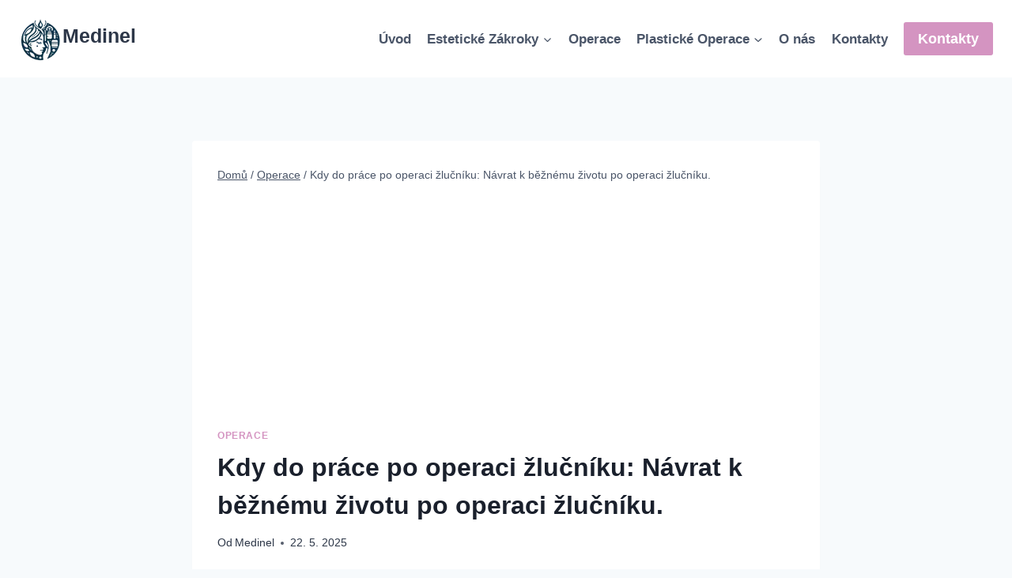

--- FILE ---
content_type: text/html; charset=utf-8
request_url: https://www.google.com/recaptcha/api2/aframe
body_size: 266
content:
<!DOCTYPE HTML><html><head><meta http-equiv="content-type" content="text/html; charset=UTF-8"></head><body><script nonce="83acUt4PpO_A0pHY-_nBGA">/** Anti-fraud and anti-abuse applications only. See google.com/recaptcha */ try{var clients={'sodar':'https://pagead2.googlesyndication.com/pagead/sodar?'};window.addEventListener("message",function(a){try{if(a.source===window.parent){var b=JSON.parse(a.data);var c=clients[b['id']];if(c){var d=document.createElement('img');d.src=c+b['params']+'&rc='+(localStorage.getItem("rc::a")?sessionStorage.getItem("rc::b"):"");window.document.body.appendChild(d);sessionStorage.setItem("rc::e",parseInt(sessionStorage.getItem("rc::e")||0)+1);localStorage.setItem("rc::h",'1769027398137');}}}catch(b){}});window.parent.postMessage("_grecaptcha_ready", "*");}catch(b){}</script></body></html>